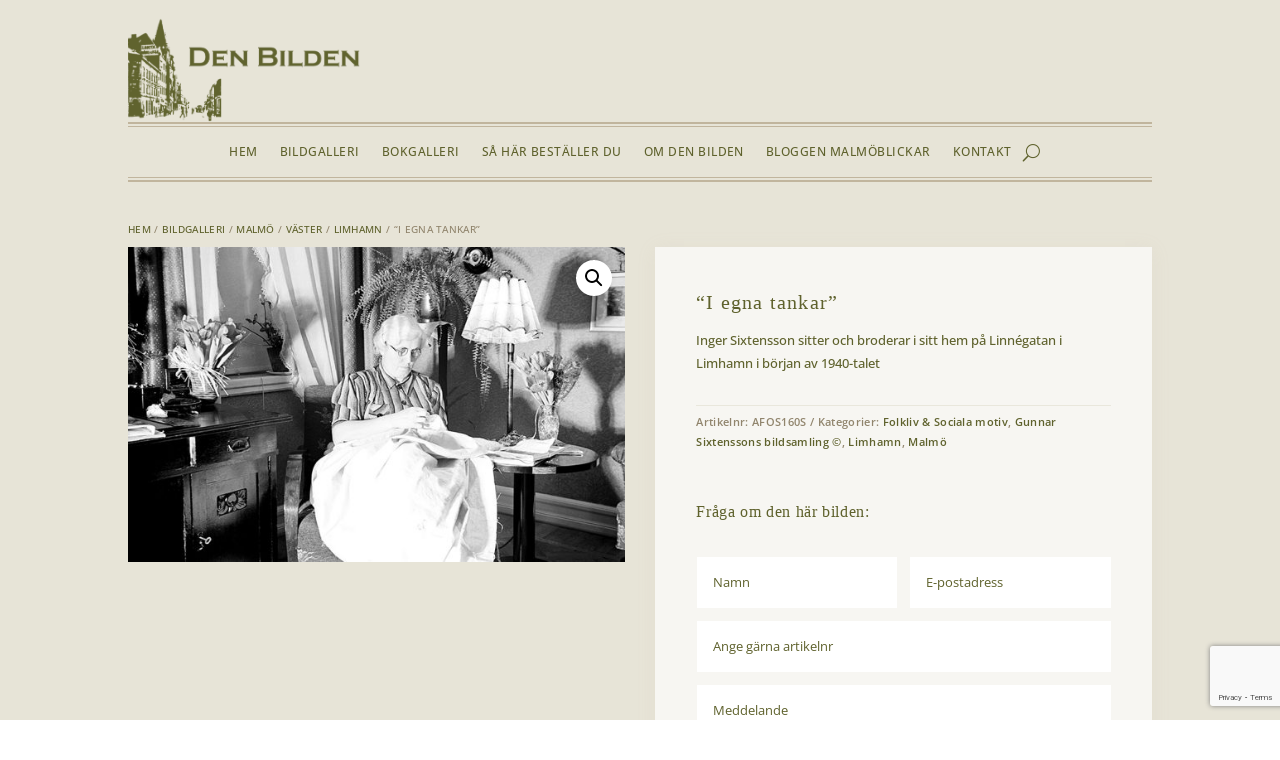

--- FILE ---
content_type: text/html; charset=utf-8
request_url: https://www.google.com/recaptcha/api2/anchor?ar=1&k=6LfJNYQeAAAAALFtLcc5ISKf2MHeT9_GRIOZqAFz&co=aHR0cHM6Ly9kZW5iaWxkZW4uc2U6NDQz&hl=en&v=PoyoqOPhxBO7pBk68S4YbpHZ&size=invisible&anchor-ms=20000&execute-ms=30000&cb=v4ricj5905w2
body_size: 48578
content:
<!DOCTYPE HTML><html dir="ltr" lang="en"><head><meta http-equiv="Content-Type" content="text/html; charset=UTF-8">
<meta http-equiv="X-UA-Compatible" content="IE=edge">
<title>reCAPTCHA</title>
<style type="text/css">
/* cyrillic-ext */
@font-face {
  font-family: 'Roboto';
  font-style: normal;
  font-weight: 400;
  font-stretch: 100%;
  src: url(//fonts.gstatic.com/s/roboto/v48/KFO7CnqEu92Fr1ME7kSn66aGLdTylUAMa3GUBHMdazTgWw.woff2) format('woff2');
  unicode-range: U+0460-052F, U+1C80-1C8A, U+20B4, U+2DE0-2DFF, U+A640-A69F, U+FE2E-FE2F;
}
/* cyrillic */
@font-face {
  font-family: 'Roboto';
  font-style: normal;
  font-weight: 400;
  font-stretch: 100%;
  src: url(//fonts.gstatic.com/s/roboto/v48/KFO7CnqEu92Fr1ME7kSn66aGLdTylUAMa3iUBHMdazTgWw.woff2) format('woff2');
  unicode-range: U+0301, U+0400-045F, U+0490-0491, U+04B0-04B1, U+2116;
}
/* greek-ext */
@font-face {
  font-family: 'Roboto';
  font-style: normal;
  font-weight: 400;
  font-stretch: 100%;
  src: url(//fonts.gstatic.com/s/roboto/v48/KFO7CnqEu92Fr1ME7kSn66aGLdTylUAMa3CUBHMdazTgWw.woff2) format('woff2');
  unicode-range: U+1F00-1FFF;
}
/* greek */
@font-face {
  font-family: 'Roboto';
  font-style: normal;
  font-weight: 400;
  font-stretch: 100%;
  src: url(//fonts.gstatic.com/s/roboto/v48/KFO7CnqEu92Fr1ME7kSn66aGLdTylUAMa3-UBHMdazTgWw.woff2) format('woff2');
  unicode-range: U+0370-0377, U+037A-037F, U+0384-038A, U+038C, U+038E-03A1, U+03A3-03FF;
}
/* math */
@font-face {
  font-family: 'Roboto';
  font-style: normal;
  font-weight: 400;
  font-stretch: 100%;
  src: url(//fonts.gstatic.com/s/roboto/v48/KFO7CnqEu92Fr1ME7kSn66aGLdTylUAMawCUBHMdazTgWw.woff2) format('woff2');
  unicode-range: U+0302-0303, U+0305, U+0307-0308, U+0310, U+0312, U+0315, U+031A, U+0326-0327, U+032C, U+032F-0330, U+0332-0333, U+0338, U+033A, U+0346, U+034D, U+0391-03A1, U+03A3-03A9, U+03B1-03C9, U+03D1, U+03D5-03D6, U+03F0-03F1, U+03F4-03F5, U+2016-2017, U+2034-2038, U+203C, U+2040, U+2043, U+2047, U+2050, U+2057, U+205F, U+2070-2071, U+2074-208E, U+2090-209C, U+20D0-20DC, U+20E1, U+20E5-20EF, U+2100-2112, U+2114-2115, U+2117-2121, U+2123-214F, U+2190, U+2192, U+2194-21AE, U+21B0-21E5, U+21F1-21F2, U+21F4-2211, U+2213-2214, U+2216-22FF, U+2308-230B, U+2310, U+2319, U+231C-2321, U+2336-237A, U+237C, U+2395, U+239B-23B7, U+23D0, U+23DC-23E1, U+2474-2475, U+25AF, U+25B3, U+25B7, U+25BD, U+25C1, U+25CA, U+25CC, U+25FB, U+266D-266F, U+27C0-27FF, U+2900-2AFF, U+2B0E-2B11, U+2B30-2B4C, U+2BFE, U+3030, U+FF5B, U+FF5D, U+1D400-1D7FF, U+1EE00-1EEFF;
}
/* symbols */
@font-face {
  font-family: 'Roboto';
  font-style: normal;
  font-weight: 400;
  font-stretch: 100%;
  src: url(//fonts.gstatic.com/s/roboto/v48/KFO7CnqEu92Fr1ME7kSn66aGLdTylUAMaxKUBHMdazTgWw.woff2) format('woff2');
  unicode-range: U+0001-000C, U+000E-001F, U+007F-009F, U+20DD-20E0, U+20E2-20E4, U+2150-218F, U+2190, U+2192, U+2194-2199, U+21AF, U+21E6-21F0, U+21F3, U+2218-2219, U+2299, U+22C4-22C6, U+2300-243F, U+2440-244A, U+2460-24FF, U+25A0-27BF, U+2800-28FF, U+2921-2922, U+2981, U+29BF, U+29EB, U+2B00-2BFF, U+4DC0-4DFF, U+FFF9-FFFB, U+10140-1018E, U+10190-1019C, U+101A0, U+101D0-101FD, U+102E0-102FB, U+10E60-10E7E, U+1D2C0-1D2D3, U+1D2E0-1D37F, U+1F000-1F0FF, U+1F100-1F1AD, U+1F1E6-1F1FF, U+1F30D-1F30F, U+1F315, U+1F31C, U+1F31E, U+1F320-1F32C, U+1F336, U+1F378, U+1F37D, U+1F382, U+1F393-1F39F, U+1F3A7-1F3A8, U+1F3AC-1F3AF, U+1F3C2, U+1F3C4-1F3C6, U+1F3CA-1F3CE, U+1F3D4-1F3E0, U+1F3ED, U+1F3F1-1F3F3, U+1F3F5-1F3F7, U+1F408, U+1F415, U+1F41F, U+1F426, U+1F43F, U+1F441-1F442, U+1F444, U+1F446-1F449, U+1F44C-1F44E, U+1F453, U+1F46A, U+1F47D, U+1F4A3, U+1F4B0, U+1F4B3, U+1F4B9, U+1F4BB, U+1F4BF, U+1F4C8-1F4CB, U+1F4D6, U+1F4DA, U+1F4DF, U+1F4E3-1F4E6, U+1F4EA-1F4ED, U+1F4F7, U+1F4F9-1F4FB, U+1F4FD-1F4FE, U+1F503, U+1F507-1F50B, U+1F50D, U+1F512-1F513, U+1F53E-1F54A, U+1F54F-1F5FA, U+1F610, U+1F650-1F67F, U+1F687, U+1F68D, U+1F691, U+1F694, U+1F698, U+1F6AD, U+1F6B2, U+1F6B9-1F6BA, U+1F6BC, U+1F6C6-1F6CF, U+1F6D3-1F6D7, U+1F6E0-1F6EA, U+1F6F0-1F6F3, U+1F6F7-1F6FC, U+1F700-1F7FF, U+1F800-1F80B, U+1F810-1F847, U+1F850-1F859, U+1F860-1F887, U+1F890-1F8AD, U+1F8B0-1F8BB, U+1F8C0-1F8C1, U+1F900-1F90B, U+1F93B, U+1F946, U+1F984, U+1F996, U+1F9E9, U+1FA00-1FA6F, U+1FA70-1FA7C, U+1FA80-1FA89, U+1FA8F-1FAC6, U+1FACE-1FADC, U+1FADF-1FAE9, U+1FAF0-1FAF8, U+1FB00-1FBFF;
}
/* vietnamese */
@font-face {
  font-family: 'Roboto';
  font-style: normal;
  font-weight: 400;
  font-stretch: 100%;
  src: url(//fonts.gstatic.com/s/roboto/v48/KFO7CnqEu92Fr1ME7kSn66aGLdTylUAMa3OUBHMdazTgWw.woff2) format('woff2');
  unicode-range: U+0102-0103, U+0110-0111, U+0128-0129, U+0168-0169, U+01A0-01A1, U+01AF-01B0, U+0300-0301, U+0303-0304, U+0308-0309, U+0323, U+0329, U+1EA0-1EF9, U+20AB;
}
/* latin-ext */
@font-face {
  font-family: 'Roboto';
  font-style: normal;
  font-weight: 400;
  font-stretch: 100%;
  src: url(//fonts.gstatic.com/s/roboto/v48/KFO7CnqEu92Fr1ME7kSn66aGLdTylUAMa3KUBHMdazTgWw.woff2) format('woff2');
  unicode-range: U+0100-02BA, U+02BD-02C5, U+02C7-02CC, U+02CE-02D7, U+02DD-02FF, U+0304, U+0308, U+0329, U+1D00-1DBF, U+1E00-1E9F, U+1EF2-1EFF, U+2020, U+20A0-20AB, U+20AD-20C0, U+2113, U+2C60-2C7F, U+A720-A7FF;
}
/* latin */
@font-face {
  font-family: 'Roboto';
  font-style: normal;
  font-weight: 400;
  font-stretch: 100%;
  src: url(//fonts.gstatic.com/s/roboto/v48/KFO7CnqEu92Fr1ME7kSn66aGLdTylUAMa3yUBHMdazQ.woff2) format('woff2');
  unicode-range: U+0000-00FF, U+0131, U+0152-0153, U+02BB-02BC, U+02C6, U+02DA, U+02DC, U+0304, U+0308, U+0329, U+2000-206F, U+20AC, U+2122, U+2191, U+2193, U+2212, U+2215, U+FEFF, U+FFFD;
}
/* cyrillic-ext */
@font-face {
  font-family: 'Roboto';
  font-style: normal;
  font-weight: 500;
  font-stretch: 100%;
  src: url(//fonts.gstatic.com/s/roboto/v48/KFO7CnqEu92Fr1ME7kSn66aGLdTylUAMa3GUBHMdazTgWw.woff2) format('woff2');
  unicode-range: U+0460-052F, U+1C80-1C8A, U+20B4, U+2DE0-2DFF, U+A640-A69F, U+FE2E-FE2F;
}
/* cyrillic */
@font-face {
  font-family: 'Roboto';
  font-style: normal;
  font-weight: 500;
  font-stretch: 100%;
  src: url(//fonts.gstatic.com/s/roboto/v48/KFO7CnqEu92Fr1ME7kSn66aGLdTylUAMa3iUBHMdazTgWw.woff2) format('woff2');
  unicode-range: U+0301, U+0400-045F, U+0490-0491, U+04B0-04B1, U+2116;
}
/* greek-ext */
@font-face {
  font-family: 'Roboto';
  font-style: normal;
  font-weight: 500;
  font-stretch: 100%;
  src: url(//fonts.gstatic.com/s/roboto/v48/KFO7CnqEu92Fr1ME7kSn66aGLdTylUAMa3CUBHMdazTgWw.woff2) format('woff2');
  unicode-range: U+1F00-1FFF;
}
/* greek */
@font-face {
  font-family: 'Roboto';
  font-style: normal;
  font-weight: 500;
  font-stretch: 100%;
  src: url(//fonts.gstatic.com/s/roboto/v48/KFO7CnqEu92Fr1ME7kSn66aGLdTylUAMa3-UBHMdazTgWw.woff2) format('woff2');
  unicode-range: U+0370-0377, U+037A-037F, U+0384-038A, U+038C, U+038E-03A1, U+03A3-03FF;
}
/* math */
@font-face {
  font-family: 'Roboto';
  font-style: normal;
  font-weight: 500;
  font-stretch: 100%;
  src: url(//fonts.gstatic.com/s/roboto/v48/KFO7CnqEu92Fr1ME7kSn66aGLdTylUAMawCUBHMdazTgWw.woff2) format('woff2');
  unicode-range: U+0302-0303, U+0305, U+0307-0308, U+0310, U+0312, U+0315, U+031A, U+0326-0327, U+032C, U+032F-0330, U+0332-0333, U+0338, U+033A, U+0346, U+034D, U+0391-03A1, U+03A3-03A9, U+03B1-03C9, U+03D1, U+03D5-03D6, U+03F0-03F1, U+03F4-03F5, U+2016-2017, U+2034-2038, U+203C, U+2040, U+2043, U+2047, U+2050, U+2057, U+205F, U+2070-2071, U+2074-208E, U+2090-209C, U+20D0-20DC, U+20E1, U+20E5-20EF, U+2100-2112, U+2114-2115, U+2117-2121, U+2123-214F, U+2190, U+2192, U+2194-21AE, U+21B0-21E5, U+21F1-21F2, U+21F4-2211, U+2213-2214, U+2216-22FF, U+2308-230B, U+2310, U+2319, U+231C-2321, U+2336-237A, U+237C, U+2395, U+239B-23B7, U+23D0, U+23DC-23E1, U+2474-2475, U+25AF, U+25B3, U+25B7, U+25BD, U+25C1, U+25CA, U+25CC, U+25FB, U+266D-266F, U+27C0-27FF, U+2900-2AFF, U+2B0E-2B11, U+2B30-2B4C, U+2BFE, U+3030, U+FF5B, U+FF5D, U+1D400-1D7FF, U+1EE00-1EEFF;
}
/* symbols */
@font-face {
  font-family: 'Roboto';
  font-style: normal;
  font-weight: 500;
  font-stretch: 100%;
  src: url(//fonts.gstatic.com/s/roboto/v48/KFO7CnqEu92Fr1ME7kSn66aGLdTylUAMaxKUBHMdazTgWw.woff2) format('woff2');
  unicode-range: U+0001-000C, U+000E-001F, U+007F-009F, U+20DD-20E0, U+20E2-20E4, U+2150-218F, U+2190, U+2192, U+2194-2199, U+21AF, U+21E6-21F0, U+21F3, U+2218-2219, U+2299, U+22C4-22C6, U+2300-243F, U+2440-244A, U+2460-24FF, U+25A0-27BF, U+2800-28FF, U+2921-2922, U+2981, U+29BF, U+29EB, U+2B00-2BFF, U+4DC0-4DFF, U+FFF9-FFFB, U+10140-1018E, U+10190-1019C, U+101A0, U+101D0-101FD, U+102E0-102FB, U+10E60-10E7E, U+1D2C0-1D2D3, U+1D2E0-1D37F, U+1F000-1F0FF, U+1F100-1F1AD, U+1F1E6-1F1FF, U+1F30D-1F30F, U+1F315, U+1F31C, U+1F31E, U+1F320-1F32C, U+1F336, U+1F378, U+1F37D, U+1F382, U+1F393-1F39F, U+1F3A7-1F3A8, U+1F3AC-1F3AF, U+1F3C2, U+1F3C4-1F3C6, U+1F3CA-1F3CE, U+1F3D4-1F3E0, U+1F3ED, U+1F3F1-1F3F3, U+1F3F5-1F3F7, U+1F408, U+1F415, U+1F41F, U+1F426, U+1F43F, U+1F441-1F442, U+1F444, U+1F446-1F449, U+1F44C-1F44E, U+1F453, U+1F46A, U+1F47D, U+1F4A3, U+1F4B0, U+1F4B3, U+1F4B9, U+1F4BB, U+1F4BF, U+1F4C8-1F4CB, U+1F4D6, U+1F4DA, U+1F4DF, U+1F4E3-1F4E6, U+1F4EA-1F4ED, U+1F4F7, U+1F4F9-1F4FB, U+1F4FD-1F4FE, U+1F503, U+1F507-1F50B, U+1F50D, U+1F512-1F513, U+1F53E-1F54A, U+1F54F-1F5FA, U+1F610, U+1F650-1F67F, U+1F687, U+1F68D, U+1F691, U+1F694, U+1F698, U+1F6AD, U+1F6B2, U+1F6B9-1F6BA, U+1F6BC, U+1F6C6-1F6CF, U+1F6D3-1F6D7, U+1F6E0-1F6EA, U+1F6F0-1F6F3, U+1F6F7-1F6FC, U+1F700-1F7FF, U+1F800-1F80B, U+1F810-1F847, U+1F850-1F859, U+1F860-1F887, U+1F890-1F8AD, U+1F8B0-1F8BB, U+1F8C0-1F8C1, U+1F900-1F90B, U+1F93B, U+1F946, U+1F984, U+1F996, U+1F9E9, U+1FA00-1FA6F, U+1FA70-1FA7C, U+1FA80-1FA89, U+1FA8F-1FAC6, U+1FACE-1FADC, U+1FADF-1FAE9, U+1FAF0-1FAF8, U+1FB00-1FBFF;
}
/* vietnamese */
@font-face {
  font-family: 'Roboto';
  font-style: normal;
  font-weight: 500;
  font-stretch: 100%;
  src: url(//fonts.gstatic.com/s/roboto/v48/KFO7CnqEu92Fr1ME7kSn66aGLdTylUAMa3OUBHMdazTgWw.woff2) format('woff2');
  unicode-range: U+0102-0103, U+0110-0111, U+0128-0129, U+0168-0169, U+01A0-01A1, U+01AF-01B0, U+0300-0301, U+0303-0304, U+0308-0309, U+0323, U+0329, U+1EA0-1EF9, U+20AB;
}
/* latin-ext */
@font-face {
  font-family: 'Roboto';
  font-style: normal;
  font-weight: 500;
  font-stretch: 100%;
  src: url(//fonts.gstatic.com/s/roboto/v48/KFO7CnqEu92Fr1ME7kSn66aGLdTylUAMa3KUBHMdazTgWw.woff2) format('woff2');
  unicode-range: U+0100-02BA, U+02BD-02C5, U+02C7-02CC, U+02CE-02D7, U+02DD-02FF, U+0304, U+0308, U+0329, U+1D00-1DBF, U+1E00-1E9F, U+1EF2-1EFF, U+2020, U+20A0-20AB, U+20AD-20C0, U+2113, U+2C60-2C7F, U+A720-A7FF;
}
/* latin */
@font-face {
  font-family: 'Roboto';
  font-style: normal;
  font-weight: 500;
  font-stretch: 100%;
  src: url(//fonts.gstatic.com/s/roboto/v48/KFO7CnqEu92Fr1ME7kSn66aGLdTylUAMa3yUBHMdazQ.woff2) format('woff2');
  unicode-range: U+0000-00FF, U+0131, U+0152-0153, U+02BB-02BC, U+02C6, U+02DA, U+02DC, U+0304, U+0308, U+0329, U+2000-206F, U+20AC, U+2122, U+2191, U+2193, U+2212, U+2215, U+FEFF, U+FFFD;
}
/* cyrillic-ext */
@font-face {
  font-family: 'Roboto';
  font-style: normal;
  font-weight: 900;
  font-stretch: 100%;
  src: url(//fonts.gstatic.com/s/roboto/v48/KFO7CnqEu92Fr1ME7kSn66aGLdTylUAMa3GUBHMdazTgWw.woff2) format('woff2');
  unicode-range: U+0460-052F, U+1C80-1C8A, U+20B4, U+2DE0-2DFF, U+A640-A69F, U+FE2E-FE2F;
}
/* cyrillic */
@font-face {
  font-family: 'Roboto';
  font-style: normal;
  font-weight: 900;
  font-stretch: 100%;
  src: url(//fonts.gstatic.com/s/roboto/v48/KFO7CnqEu92Fr1ME7kSn66aGLdTylUAMa3iUBHMdazTgWw.woff2) format('woff2');
  unicode-range: U+0301, U+0400-045F, U+0490-0491, U+04B0-04B1, U+2116;
}
/* greek-ext */
@font-face {
  font-family: 'Roboto';
  font-style: normal;
  font-weight: 900;
  font-stretch: 100%;
  src: url(//fonts.gstatic.com/s/roboto/v48/KFO7CnqEu92Fr1ME7kSn66aGLdTylUAMa3CUBHMdazTgWw.woff2) format('woff2');
  unicode-range: U+1F00-1FFF;
}
/* greek */
@font-face {
  font-family: 'Roboto';
  font-style: normal;
  font-weight: 900;
  font-stretch: 100%;
  src: url(//fonts.gstatic.com/s/roboto/v48/KFO7CnqEu92Fr1ME7kSn66aGLdTylUAMa3-UBHMdazTgWw.woff2) format('woff2');
  unicode-range: U+0370-0377, U+037A-037F, U+0384-038A, U+038C, U+038E-03A1, U+03A3-03FF;
}
/* math */
@font-face {
  font-family: 'Roboto';
  font-style: normal;
  font-weight: 900;
  font-stretch: 100%;
  src: url(//fonts.gstatic.com/s/roboto/v48/KFO7CnqEu92Fr1ME7kSn66aGLdTylUAMawCUBHMdazTgWw.woff2) format('woff2');
  unicode-range: U+0302-0303, U+0305, U+0307-0308, U+0310, U+0312, U+0315, U+031A, U+0326-0327, U+032C, U+032F-0330, U+0332-0333, U+0338, U+033A, U+0346, U+034D, U+0391-03A1, U+03A3-03A9, U+03B1-03C9, U+03D1, U+03D5-03D6, U+03F0-03F1, U+03F4-03F5, U+2016-2017, U+2034-2038, U+203C, U+2040, U+2043, U+2047, U+2050, U+2057, U+205F, U+2070-2071, U+2074-208E, U+2090-209C, U+20D0-20DC, U+20E1, U+20E5-20EF, U+2100-2112, U+2114-2115, U+2117-2121, U+2123-214F, U+2190, U+2192, U+2194-21AE, U+21B0-21E5, U+21F1-21F2, U+21F4-2211, U+2213-2214, U+2216-22FF, U+2308-230B, U+2310, U+2319, U+231C-2321, U+2336-237A, U+237C, U+2395, U+239B-23B7, U+23D0, U+23DC-23E1, U+2474-2475, U+25AF, U+25B3, U+25B7, U+25BD, U+25C1, U+25CA, U+25CC, U+25FB, U+266D-266F, U+27C0-27FF, U+2900-2AFF, U+2B0E-2B11, U+2B30-2B4C, U+2BFE, U+3030, U+FF5B, U+FF5D, U+1D400-1D7FF, U+1EE00-1EEFF;
}
/* symbols */
@font-face {
  font-family: 'Roboto';
  font-style: normal;
  font-weight: 900;
  font-stretch: 100%;
  src: url(//fonts.gstatic.com/s/roboto/v48/KFO7CnqEu92Fr1ME7kSn66aGLdTylUAMaxKUBHMdazTgWw.woff2) format('woff2');
  unicode-range: U+0001-000C, U+000E-001F, U+007F-009F, U+20DD-20E0, U+20E2-20E4, U+2150-218F, U+2190, U+2192, U+2194-2199, U+21AF, U+21E6-21F0, U+21F3, U+2218-2219, U+2299, U+22C4-22C6, U+2300-243F, U+2440-244A, U+2460-24FF, U+25A0-27BF, U+2800-28FF, U+2921-2922, U+2981, U+29BF, U+29EB, U+2B00-2BFF, U+4DC0-4DFF, U+FFF9-FFFB, U+10140-1018E, U+10190-1019C, U+101A0, U+101D0-101FD, U+102E0-102FB, U+10E60-10E7E, U+1D2C0-1D2D3, U+1D2E0-1D37F, U+1F000-1F0FF, U+1F100-1F1AD, U+1F1E6-1F1FF, U+1F30D-1F30F, U+1F315, U+1F31C, U+1F31E, U+1F320-1F32C, U+1F336, U+1F378, U+1F37D, U+1F382, U+1F393-1F39F, U+1F3A7-1F3A8, U+1F3AC-1F3AF, U+1F3C2, U+1F3C4-1F3C6, U+1F3CA-1F3CE, U+1F3D4-1F3E0, U+1F3ED, U+1F3F1-1F3F3, U+1F3F5-1F3F7, U+1F408, U+1F415, U+1F41F, U+1F426, U+1F43F, U+1F441-1F442, U+1F444, U+1F446-1F449, U+1F44C-1F44E, U+1F453, U+1F46A, U+1F47D, U+1F4A3, U+1F4B0, U+1F4B3, U+1F4B9, U+1F4BB, U+1F4BF, U+1F4C8-1F4CB, U+1F4D6, U+1F4DA, U+1F4DF, U+1F4E3-1F4E6, U+1F4EA-1F4ED, U+1F4F7, U+1F4F9-1F4FB, U+1F4FD-1F4FE, U+1F503, U+1F507-1F50B, U+1F50D, U+1F512-1F513, U+1F53E-1F54A, U+1F54F-1F5FA, U+1F610, U+1F650-1F67F, U+1F687, U+1F68D, U+1F691, U+1F694, U+1F698, U+1F6AD, U+1F6B2, U+1F6B9-1F6BA, U+1F6BC, U+1F6C6-1F6CF, U+1F6D3-1F6D7, U+1F6E0-1F6EA, U+1F6F0-1F6F3, U+1F6F7-1F6FC, U+1F700-1F7FF, U+1F800-1F80B, U+1F810-1F847, U+1F850-1F859, U+1F860-1F887, U+1F890-1F8AD, U+1F8B0-1F8BB, U+1F8C0-1F8C1, U+1F900-1F90B, U+1F93B, U+1F946, U+1F984, U+1F996, U+1F9E9, U+1FA00-1FA6F, U+1FA70-1FA7C, U+1FA80-1FA89, U+1FA8F-1FAC6, U+1FACE-1FADC, U+1FADF-1FAE9, U+1FAF0-1FAF8, U+1FB00-1FBFF;
}
/* vietnamese */
@font-face {
  font-family: 'Roboto';
  font-style: normal;
  font-weight: 900;
  font-stretch: 100%;
  src: url(//fonts.gstatic.com/s/roboto/v48/KFO7CnqEu92Fr1ME7kSn66aGLdTylUAMa3OUBHMdazTgWw.woff2) format('woff2');
  unicode-range: U+0102-0103, U+0110-0111, U+0128-0129, U+0168-0169, U+01A0-01A1, U+01AF-01B0, U+0300-0301, U+0303-0304, U+0308-0309, U+0323, U+0329, U+1EA0-1EF9, U+20AB;
}
/* latin-ext */
@font-face {
  font-family: 'Roboto';
  font-style: normal;
  font-weight: 900;
  font-stretch: 100%;
  src: url(//fonts.gstatic.com/s/roboto/v48/KFO7CnqEu92Fr1ME7kSn66aGLdTylUAMa3KUBHMdazTgWw.woff2) format('woff2');
  unicode-range: U+0100-02BA, U+02BD-02C5, U+02C7-02CC, U+02CE-02D7, U+02DD-02FF, U+0304, U+0308, U+0329, U+1D00-1DBF, U+1E00-1E9F, U+1EF2-1EFF, U+2020, U+20A0-20AB, U+20AD-20C0, U+2113, U+2C60-2C7F, U+A720-A7FF;
}
/* latin */
@font-face {
  font-family: 'Roboto';
  font-style: normal;
  font-weight: 900;
  font-stretch: 100%;
  src: url(//fonts.gstatic.com/s/roboto/v48/KFO7CnqEu92Fr1ME7kSn66aGLdTylUAMa3yUBHMdazQ.woff2) format('woff2');
  unicode-range: U+0000-00FF, U+0131, U+0152-0153, U+02BB-02BC, U+02C6, U+02DA, U+02DC, U+0304, U+0308, U+0329, U+2000-206F, U+20AC, U+2122, U+2191, U+2193, U+2212, U+2215, U+FEFF, U+FFFD;
}

</style>
<link rel="stylesheet" type="text/css" href="https://www.gstatic.com/recaptcha/releases/PoyoqOPhxBO7pBk68S4YbpHZ/styles__ltr.css">
<script nonce="QXtnwYQ-j3oyDbMhTFIlfw" type="text/javascript">window['__recaptcha_api'] = 'https://www.google.com/recaptcha/api2/';</script>
<script type="text/javascript" src="https://www.gstatic.com/recaptcha/releases/PoyoqOPhxBO7pBk68S4YbpHZ/recaptcha__en.js" nonce="QXtnwYQ-j3oyDbMhTFIlfw">
      
    </script></head>
<body><div id="rc-anchor-alert" class="rc-anchor-alert"></div>
<input type="hidden" id="recaptcha-token" value="[base64]">
<script type="text/javascript" nonce="QXtnwYQ-j3oyDbMhTFIlfw">
      recaptcha.anchor.Main.init("[\x22ainput\x22,[\x22bgdata\x22,\x22\x22,\[base64]/[base64]/MjU1Ong/[base64]/[base64]/[base64]/[base64]/[base64]/[base64]/[base64]/[base64]/[base64]/[base64]/[base64]/[base64]/[base64]/[base64]/[base64]\\u003d\x22,\[base64]\\u003d\\u003d\x22,\x22wq/DgXLDnVbDoD/DmcKwGnPDpTfCnzTDuyNxwq14wrRSwqDDmAcZwrjCsUV7w6vDtSjCjVfClBfDqsKCw4wEw4zDssKHJyjCvnrDpzNaAkPDtsOBwrjCtMOUB8KNw7wTwobDiTI5w4HCtEZNfMKGw7rCrMK6FMKXwqYuwozDnMOxWMKVwr7CiC/Cl8OrFWZOLwttw47CjhvCksK+wrF2w53ChMKQwr3Cp8K4w7M7Oi40woIWwrJVBhoEcsK8M1jCpRdJWsOiwpwJw6Rzwq/CpwjCv8K8IFHDr8KNwqBow5Q6HsO4woXCv2Z9MsKowrJLZHnCtAZIw5HDpzPDtsK/GcKHO8K+B8OOw40Gwp3CtcOUNsOOwoHCksOzSnURwrI4wq3Dj8OlVcO5wq9nwoXDlcKEwrs8VVDCuMKUd8O+LsOuZFBdw6V7TmMlwrrDvsK1wrhpfMKMHMOaCMKrwqDDt0jCvSJzw7rDtMOsw5/[base64]/Cn8KZw6bDhwfCh8OXwq/DjsKaHFQGw6Rzw4RfYcO8UxLDhcKEQDXDpsOkA3DClxPDtsKvCMOpZkQHwqvCjlo6w7wQwqEQwrTCjDLDlMKABMK/w4k1YCIfIMOlW8KlK3rCtHB1w70EbFltw6zCucKhYEDCrmTCg8KAD3/DqsOtZjdsA8KSw6rCgiRTw6PDqsKbw47CulE1W8OiWw0TeSkZw7IIbUZTfcKGw59GBlx+XGrDocK9w7/Cj8K2w7t0RCw+woDCqjTChhXDjcO/wrw3M8ORAXpuw7lAMMK9woY+FsOtw5M+wr3DmFLCgsOWKsO2T8KXIMKmYcKTSsOGwqw+IQzDk3rDnQYSwpZOwpwnLXYADMKLDMOlCcOARcOydsOGwpbCtU/Ct8KowrMMXMOZNMKLwpAGOsKLSsOLwonDqRMvwo8AQQLDp8KQacO0OMO9wqBow6/Ct8O1Bghed8K7LcObdsKtLBB0P8Khw7bCjyzDisO8wrt2K8KhNVQOdMOGwqjCpsO2QsODw5sBB8OGw5wccEfDsVLDmsOcwpJxTMKnw6krHyRPwroxB8OkBcOmw4g7fcK4Fx4Rwp/CkMKWwqR6w6rDq8KqCHDCh3DCuU08fMKjw48WwobCjns/TkkfF2YJwqs+CntPL8ObMX8NEkHCocKbA8KKwrLDtsOaw6bDvg04BcKNwrzDriBABMOLw6tqIULCuC5CSG4Yw5XCi8OQwqfDkXLDhxtZfcKWe2o2wqnDgX9VworDlBDCkkFsw4HCjHM4DxbDkExNw7rDqUrCn8KCwrZ8bsKowqVsHg/DmxHDmEd3A8KXw7s7QcOQDDc+ChxAFj7ChmRuK8O1LsKuwrIdFV8zwoUKwrrCjShxIMO2XcKSIS/[base64]/H2skdBkJwqIdw4ZDJMKWw4RSI3rDpMKDOsK+wrhGw5sTw5/DvsK/QzMQc0LCjBcTwoTDuV8hw4XDhMKMVcKsEEfDlMKPSQLDuU4wIkTCk8KcwqsTbsOQw5gfw5lRw6x1w5rDpsOSSsOEwqBYw4I6esK2O8K4w4HCuMO3OGlIwovCuXU+Uhd/UsKDcT9pwpvDrVvCkSZETsKMUcKSbzrDi2rDlMOFwpPCo8Ogw707H1PCjylVwpp4dCgFG8K7RUFtO0DCki9CQE5Ca09iVng9MBnCqx8KXsKPw4Faw7HCmsO6D8O4wqYOw51kbVbCt8ObwpVsEQvCshItwp/Cq8KjFsOVwoZXAcKWw5PDnMK8w7/DkhjCo8Obw451XUzDisK/QsOHDsO5bVZCBDVfIz/[base64]/w6jCg0PDnynDqDY3egvDv8OjwqwqEcK9w5F4PcOhVcOkw5UVdm3CmTTCnGnDmUTDvsO/PSXDtygFw6vDphzCrcO3LFR7w7rCl8OJw4J6w4pYBFB1WiRdBcK5w5ptw6Y7w6XDuwJKw6Arw6RPwr4/wrXCiMKhMcOJM2JmLcKNwqB9G8Oow4zDk8Ktw7VSDsOAw59PAndwasONNGzCucK1woNLw5R2w43Di8ORLMK4aVXDocOrwp4yFMOJfRx3M8K/YVwvEkdldsKxVX7CtTjCvCpDIF/Cq0UQwrxVwp8Fw6zCncKTwqHCmcKcaMK7Gk/[base64]/Dr3dswpFIw7c7w7HCiDjDsMKQIRHDqxrDhQzDtifCjGZ4wocieXTCnX/Cqn5SMMK0w4XDncKtJifDrGtEw5rDnMK6wqVmLSvDhcKcRMKMAsOrwqx4BUrCt8KuMC/DpMKzHQtBTcKtw77ChRPCpcKew6zCmjrCqAEow6/DtMKsScKyw7LCrMKNw7fCm2HCkAdBOMKHEUbCv27DmkscW8KRPhMrw41mLDB9O8OTwq3CkcKaJMOpwojCogVHwqJ5wonDlUrDmcOfw5xcwpLDpRHDry7DlkEvS8OgJV/CkwDDiRPDq8O0w71ww7HCnsOUFgbDrjxgw51IScKXOVjDuncIa23Ds8KAGVIawoVsw5d3wpcww5ZzQMKnV8OZw6ZFwqIcJ8KXXcOawrEZw5/DuEdfwoUMwqXDl8Kjw47CnxJrw4jCqMOTJcKQw4vCncOMw44YGjc/IMOtSMKxNBxQwoIAL8K3wrbDjwgcPy/[base64]/CiGMIwrLCgVRvcWoVP8KhHxgRF1zDn31STAlROy8yRTrDhinDiD7CjAjCmMKVGTvClQPDg3FHw4/DpSEiwqQ0w6TDuifDqXdHEFLCukgrwpXCgErDusObU0rDsGQCwpwgLgPCvMOow7IXw7XCihdqLhsVwosdTsOVOVPCh8Oxw6AVS8KGFsKbw6sBwpJ4w7tGwqzCoMKkSyXChxTCvsKkWsKMw6dVw4rCnsObwrHDshTCgFDDqi4qc8Kewr44w4Q/w6VDOsOtacO6wp/Do8OacDLDhnPDu8OkwrHCqEHCo8KYw5NGw699wrw8wolgLcObUVvDlMO3aWFWKcKdw458Y1EQw4Avw6jDgUJfU8O9wqkgw4VYJMOBCsKvwpfCgcKyfkTCqn/Cpl/DhsO9d8Kqwp5BJiXCrhLCvcOVwpvCiMK2w6bCrEPCtcONwpjDlMKXwqjCr8OVAMKIf34ZHRXCkMO3w4XDmDdIUDJdA8OCIzoawr7DmDDDtMOlwoDDtcOJwqHDpgHDryMKwr/CrVzDi0kBw7XCi8OAV8K/w4PCk8OGw7EMwoVew7rCuWUYw6Vyw4l9e8Kuw7jDicK+KcKWwrLCpQrDu8KBwr/[base64]/Do8O0wrfCmmjCkUoawqrCvMO0wqERw48yw77CtcKPw7YQXcK/PsOUR8Kwwo/DiXccSG4Gw67CrhMFwofCv8Omw78/F8O3w5IOw5bCvMKxw4VuwrxnbAReKcKUw7IbwqV6clDDosKYYzsPw7sxD1TDiMOlw7xoIsKHwp3Dt3hmwpRjw6zDjGfDsWF/w6DDnx92In9yD1x9X8KBwoQQwoA9c8O3wqJowq9+eQ/CssKbw59hw7JWFMOowpjDpmE/[base64]/[base64]/Ckj3CkhZHw4Zjw5ZRw7fDnsKOw7/CtsOWJXrDicObbDAmw45Zwodkwolzw6gKLUBQw47DisO/w6zCv8KYwpdPX2RWwoRxU1/CpMO4woXCocKswpQGw500DlNWJjZyTXB8w6xiwpXCj8K/wojChgrCicKGw53DoCZow7JMwpR4w73DvXnDh8KWwrnDocOew7LCm14iRcKIC8OGw49uJMK/wr/DhMKQIcOhUsOAw7nCi0Z6wqxwwqPChMKKEsOQPl/CrcOjwqtOw7XDp8Oew57Dm3IHw7/DssOZw5E1worChVJMwqhfB8OrworDi8KEHzLDg8O2woNKbsOdX8Kkwr3Dq2TDhiYbw5/Cj30nw4N1McKYw74yPsKYU8OuJWdvw6xoZMORcMK5MMOPU8KbZMKBRlNDwqlIwrnDnsKbw6/[base64]/AALCucO4QmpOw6dLScK1w7IHw6hhZmgzw4PCnT7DsCLDoMODRMKCXmLDtW9Hf8KAw6HDkMOmwq3CgwZRJAfDl3XCkcOmw6HDvyXCow3Co8KCXDPDk2zDlUXDiBzDkmbDiMKYwrYURsKgeTfCmnRtJBvCpsKDw4MqwpMpfsOUwrIlwr7DpsObwpE0wrrDgsOfw6jDrV/[base64]/CgSdXKkMUN1HCvhHDn8Ojw4ZswqY0IcK8wo3CkcKPw60Ow7sBw7g7wq96wqR9O8O+CsKLXcOMF8K6w702VsOqX8ORwr/DqRXCi8OLI0rCqcOiw7s9woZsfRFVSRPDmDhGwqHClMOSYFslwpfChRvDvj4KV8KFW0pMYjo7b8KqYHlnPcOYDsOwVF/CnMOIaGbDjcKUwpVOXlTCvsKjw6nDvnPDsX/[base64]/[base64]/O8KpMMOrRQTDrMKRw6cOJFPChC1mw6Ziw7fDkXM1w4c/T2tBM0PCigsGBMKOD8K5w6ZsfsOTw7/Cg8OdwrIoIFfCn8Kcw47Di8KKWMKhHlRgNGUFwqsCw5kZw6t6wpDCpjTCisKqw54uwpVRBcOYFQLCtxpWwrjCrMKlwpHCqQDCrFgSWsOpecKfBsOcNMKXHUPDnTkpO2gVUTbCjQ5mwo/CuMOSb8KBwqg2XMOOBcK3LcK6cFpCeyFnEQvDrHArwoRuw6nDrnZoWcKBw7zDl8OhEcK+w7llJWVREsOrwrrCsi/DlzfCp8ODYXZvwqolwptnK8KDdS3Ck8Opw7DCn3XCukd6w5DDn0fDkxfDhjBnworDmsO/[base64]/DqxojQ8K7wqrDugkNbcO7w4DDgMKKw5/DjTjDp29fC8OtJcKIZsKNw7fDssOfUgdnw6fCisK+ITtwDcODe3bCqzdVwrcDZnlQWsOXZULDiwfCscOrG8OaQ1fCu1wuN8KxfcKVw4vDqlhrTMO6wpzCqcKswqPDkDkFw5F+NcOmw6YYG2/DgB1JRFVEw4cKwrwVfMKINzdBXcK7c1bDiWs7Z8KGw4sqw6PCqcOEa8KJw6XDlcK9wq0wHDTCp8KHwqHCp2PCpEcHwo8Ow7NHw5LDtV/DtsOLHsK/w6w4GMKVe8K8w61AIsOfw7FrwqrDnMKrw4zCjDbCrXRCa8O1w4skODbCtMK9E8KWdMOAUXU1DVHCqcOWXz8hTMOoTMKKw6p0MlrDikoWThhMwotRw4ACQsO9XcOTw7HCqA/Ch0ZqVlfDjgTDjsKAR8KLWRQ6w4oHJmLCulZRw5oowrzDjsOrF1zCnhLDnMKrZ8KCasOew6IufMOZJ8Kobk7DpTR4AsONwonDjHIWw4zDpsOld8K4ScKFH3VGwo1Xw6Ujw401eg0KeknCnhvCk8OyPCYVw4rCk8K0wqTCnA54w6UbwqjDqBrDsBYuwo/[base64]/XCYFwpfDqWRuA8KMwrcTTMKEeVHDux/Dl2LDpGM9JRDDkcODwpBNZMO8PGHCrcK9TmtYwqvCoMObwo7DpX3DmV5Bw4IkV8K8JcOqbwUQw4XCg17DgMOHCkTDrmFjwqPDpsKYwqIjCMOCLnPCucK0SW7Ck3VIeMOlOsK/wq7Dl8OZTsKaMMORHVUpwrfDi8Knw4DDksKqGnvDuMOCw60vPsK7w5nCtcK1woVzSTvDl8KsUT0ZD1bDh8O/w5PDlcKqfmcETsOnI8OOwrU9woszbl/[base64]/w4MGKW0pND3Cv8O7eB/DlsKlw7PDtjjCuMOiw71eRBDDrWzDpk5/wokUW8KLRcOtwoZnXxAuTcONw6RtI8KxVUPDgCHCuSIeDnUQWsKmwqtYUcK9wp1rw6luw7fChmlvw4R/eR/Ci8ONQ8OWDiLDgQhzKmPDmU7CgMOJf8OZbDgnbVvDocOjwoHDgSnCgyQfwqbCu2XCtMKpw7HDjcO0PcOww6XDssKPYg0yP8Kdw7rDk0Vpw7nDjFjDscKzCBrDq19nDWMqw6fDpVPCksKXwrrDiGxbwo04w5lVwoI8Sm3DpSXDosOLw6rDm8KhSsKkaWpIUDfClMKfOz/DmXk1woPCllxEw7gNOWs7bQ1uw6PCl8KWKlY/wr3CtyBhwo9Zw4PChsOBTXHDs8KOwrzDkHfDnzlIw4HCqsK2IsK4wr3ClsO5w6tawq1wKMO2C8KdJsO9woTCg8Ozw57DiVXCvR3DvMOvVsOgw7HCscKeX8Oiwqd5Xz3CgA7DnkB/wozCkhdRwq/DscOvAsOSXMOoHjvDr1fCk8OHHMOqw5Jqw5jCjsOPw5bDlhUwEcODD1vCoy7Cn0fCnFfDpWkEwq4TA8KTw43Dh8KxwoRxSU3CpX19LRzDqcK8YMKQUiRZw7I0DcK5c8O3wqXDjcOxCFLCk8K6wq/CrTt4wo7CocOCTMOFUcOeQDHCqsO3T8OWcBEawr8Rwq3CjMOkLsOGHsOpwo/CpmHCr1MFw6TDvgnDuwVKwrLCpSggw4VJUk09w6cdw4tzHE3DsRDCocK/w4bCvHnCuMKKCsOqDGY+FMKXHcKDwrnCunDChMOCZsKjPTrDgMKawoLDqsKsKRLCicK5e8KSwqVhwqPDt8OewqvCl8OIUATCmVjCk8Kjw4MbwobCu8KOPykSVHJUw6nCgkJZDHTCiEI1wrjDrsK4w6waCsOXw4p5wpRCw4YgSC/ClcKywrF3b8KAwo0pYsKDwrx6wozCuyJ5Z8K9wqfClcOIw69TwrbCpTLDimAaTR5kbUPDpcO4wpMHexhFw4LDk8KWw5/Co2vCn8OeY2wnwpTDm2AvRcOiwojCpsODS8OTWsOhw5nDggxXHUnClgHDrcOLw6XDjwTClsKSKAHCvcOdw5sCSirCiy3Drl7DoizDvnIaw5HDvHRraTgYF8K+SBtDbybCjMKsTnkVRsKfFcOlwoUBw6ZQTcK0ZWsRwp/CuMK1OwjDjcOJN8KOw4MOwrscXX5AwrLClUjDtBdMwqtVwrcgdcKswrthNQzDhcKbP2Eiw77Cq8Kew5/[base64]/[base64]/N1wDwqPCp8O/LEbDqBUWY8KSc3rDucK/J8OiwoUjK3jDt8KBSgzCs8KqPWlIVcOjRcKpNMK4w4vCpsOlw5JcfcOECcKQw4YCEBfDlMKDUlrCnhRzwpUYw4R/EHLCoUJ/wpoWShLCtyfCsMOMwqgZw4ZLB8K/KsK2UcOtSsO+w4zDrMO4woHCv2Mpw4ogM20/eiEnKsK9acK8KcKreMOUWwQFwrMNwpHCsMKlBsOifsOQwpJEBsOowqAjw4PCnMO1wr5Xw4UvwoPDqyASZAXDssOSX8KWwrXDrcKQLsOlWcOKM1/CscK1w67Cvk10wpLDi8KxHsOsw6wdI8Ocw6rCowJ6P1QTwqw2SmHDnGV5w73ClsKHwpEuwoXDncO/wpfCtMK5K27CijTCgzjDg8Kow5hCbMKWesK/wq5rGzzCgy3Coy0rwph9NSTCl8KKw4rDtwwHBzkHwoxowrhlwotUZzPDllnCpgR1wrUnw74xw7Yiw4/DsijCgcOxwpPDoMO2RTotwozDhCDDsMOSwrbCmzXCiXMEb3VAw53Duz7DsSRqP8KtesOxw6otCcOLw43Ck8KKPsOHcGVwLCA7SsKCacKuwq58F0HCmMOcwpgBMAg/w4YpcQ7Ct0PDlH0Vw4DDh8KSMBXCkiwBWMOzLcOCw5PDjFQqw4FSw6DDlz5gSsOQwoPCh8OZwr/DosKnwr1RJ8K3w4E9woDDkhZWe00fJsKnwrvDjcO4wq7CssOODXEsYXloFMK7wrdqw68QwojCoMORw5TCiWVpw5BBwp/[base64]/[base64]/DpMKJwrsjw5BWw4YHQyrDk3otwoPCkk7DncKEc8KDwoYlwr/[base64]/LsKoLBDDisOgTQTCrMOlYMOPMk/ChEjDhCXCtBh5ScK+w69Qw7bClsK7w6PCplbDr2JLDjp/HUJjT8KKMRAiw4/Dm8KzJzoECMOYBiRKwonDgcOBwp1BwprDv2LDmgnCt8KwRUTDpFYtElNfBWkrw4JRw4PDs1nCmcOyw6vDu1YPwqPCgncIw63CiRIgOgrCrWHDoMKow6Qtw4bDr8OKw7fDusK1w7Z4WwlNI8KPHlsyw4vCr8KSNcOIFMOdGsK3w53Ctiogf8OWc8OrwrBQw4rDhBDDnw/DtMKCw5rChHFVHsKMCHddLAfDjcO5wooIw4vCtsKtLknChyIxAMKLw5dww6UrwqhKwoHDkcKgalnDisKcwq3DtG/CssKjW8OGw6trw7TDhEnCtMORBMKIRxFtFsKcw5nCg18WccK+TsOjwpxXA8OZHxADEMOxBcOYw4/DvDpDPWAJw7fDg8KNaFzCrcKvwqfDtBvDoUzDjg/Dq2Ufwq/CjsK5w6/DhRISCk1Rwr94f8KLwqcMwrfCpQ3DjwPDq1tHVBfCjsKhw5bDncOoVy3DkiLCmWHDvHTCrcKzXMKAOsOrwpRiVsKEw4JQdcK2wqYdQMOFw7U/UFp5WmTCj8OlSEDDlzzDpU/ChQvCuhQyIcKsYVcIw5vCucOzw5Z8wosPIMOsU27DoijCsMO3w5MyHgDDocOIw64uScOpwrbDqMKkQMOKwpPCuSYIwpPDl2lDPsO4wr3CnMOVe8K/[base64]/CiMOhwrV4w6FqNMKlaEnDoRBxacOrTkAFwovDtsKTTMKQXlNiw5lKCFnCqcOFQyjDuTwRwoHCnMKpwrcGwoLDucOEVMO5cwPDvzTCrMKXw77CoztBwonDvMOuw5TCkRg7w7ZPw5cQQcKlbsKFwq7DhUNow7wywrHDmwkqwo3DksKWUjXDr8OOBMOwBBYxF1TCjHVrwr/DscOkWcObw7vCqsOCJF8kw4ETwpUuXMODOcKWLjwkH8O/XyQ2woBJUcOGw7zCsg8PUsKJOcOPbMKswqpAwrA4wozDpcOSw7/CuzchQnbDoMKJw6N1w6IEEgfDnjPDtcOWMirDjsK1wrHCvsKSw57DrkENf2Uzw7VdwpTDuMKQwpdPOMOowpHChC91woHDkXXCpzvCl8KLw6Y2wroJeWpqwop6BcOVwr4ObyvCqkvCjlJUw7dCwpdFHGXDuT7DnsOKwodLLMOCwpTCtcOndCBZw4Z/Myw8w4lIA8KNw7pgwrZkwqoaDcKtAsKVwpRQfT9REl/CvB5pBS3DlMKWDMKlHcO0EcKQJz8Nw443dDrDjlTCoMOiwpbDosKGwr9TY1fCrcOmBlnCjABGIgULJMKoQ8KfQMO1wonCjTzDv8KEw5XDtFFADixRwrvDqsOWFMKqRMOmw5Bkw5rCrcKUJ8K9woV3w5TDoDobQT1bw5zCtksjS8Kqw6ouwr/Cn8ObMS0BEMKiP3bChxvCqsKwKsOcAwjDu8Owwr3DhjnCgcK8aSojw5pwTzfClnkDwppyIsKSwqZUDMK/cwTCikMdwp95w7HDhUMrwqJ6I8KaXAzCkxjCtXNaO2xzwrl0wr7Csk9nwpxAw6R+XQbCq8OUBcOOwpDCnmsaZRxfKBjDoMOgw6XDicKaw6xtYsOldDFzwonDlzlww5vDj8KcFyjDicKZwoIYEFrCqwMIw70rwpXDhFMwT8Ovb0N3w7InC8KHwrQ/woJOQMOBccOzw7ZIDQzDomDCt8KIdcKVF8KKEsOBw5XClsKIwpU+w5zCrHYIw6/DhE/[base64]/CtXHDm0zCqcKjcEMJwpMIwp7CtAvCq8KuwolWwpJ3EMK/wpPDjcKBwojCojIiw5/Dq8OtNzYawpzDrSFSbEJqw5nCiUokEXDDiHjCknLCmMOpwqfDlHLDpH3DkMKpEldQwpvDtMKRwojDvMOoN8KHw6sVZD/[base64]/Cn8Oew4/Dj8OuwosCw7ZKFcO5wqIlwoF6RMOAwp0wXMKbw4VET8KRwqt9w4NXw4HCiR3DkRXCojbCgcOvK8KSw5hWwrHDqsOpJcOFGBAFDcK7cUBybsO4C8ONTsK2GcKBwr/DrWvCg8KAw6PCiDXDlipdbyXDkigXw780w6YlwpjCtgHDpU/DtcKZDcOJwq1PwqPCr8K0w5PDp38ab8K/GsKmw7HCusO3OD9rO3nDn28Awr/[base64]/DvjrDo8OAwrFraVHCusOuESY4wpTDnsKIwpsUw7/[base64]/wr0kwq9cwoLDpcKNw7xFL8K9eMKAwq3Drz/CiknDnVV+ZRl/H3rCqsOPLsOkWTlXb3jCl3AgM3sZw6g5fWTDnioeBRzCgwdOwrUpwq5/PcKXQcOXwo7Dg8OtS8KZw4I6UAYracK3wpfDtsOowqppw5MvwpbDiMKERsO5wpYpW8KGw7gBw6rCr8KCw5NfMcKjK8Okf8OXw5JAw5dnw5BBw6zCiiUNw4vDu8KCw7dAH8KSM3/CusKSTX7Ck1DDi8OFwrjDiiUzw4bCmMOZQsOcS8O2wqkmZ1N3wqrDnMOYwr45UVHCiMKnw4PCnkAbw73DrsOheHfDqcOHJR/[base64]/[base64]/CvsOdVcKMdsOFH8OuKMKaOVMbw60nwo1QRcOOBcO+WicHwrbCrsKFw7HCpxc3w5cVw7PDpsKTwrgvQcOSw6nCtjPCnkrDtcKCwrpXQMOUwpUZw4nCkcOHwo/CuVfCtGcsA8OmwrZDR8KuJ8KnaR9MTikhw7jDq8KoEnQ3VMORwr0Ow5Q1w74XIG1URTI+PsKOZMOSw67DksKawrPCmGXDoMKGN8KMKcKEMsKCw6HDhsKUw4DCnzHCsiE+ZU5uUgzDq8OJXsOmJ8KNI8Ohwrs9JD5DVGzCjQPCgHxpwq/Dt1VhfMKfwp/DisKBwp1ow7lYwoXDtcKewp/ClcOUKMKQw5HDkcO2wpUEaRTCvcKpw6nCgsKGJHrDrsO4wpjDkMK9IADDuho9wqhfH8O4wrjDhQdzw6QtUMOUcHwvb3d9wrrCgEIuU8O4a8KdeTcVe19mGsOrw6/ChMKwUcKJfSBvHV3CgiUKUALCrMKRwqHCh0fDul3DpMOMw77CiSzDhybCgcOiFsKoFMKTwobCj8OCEcKVaMOww63CnRXCrWzCs308w6jCvcOgNQpxwqDDoBVzw70Sw7t3wqtcFH8/woUhw69NXQZmdnHDgkbDn8OEW2Rbwr0ZH1TCgn8mQ8O/OcO1wrDCjDfCuMKuwobCnMO+YsOKbxfCuCdLw53DjBLDucO3w6c9wonDo8O5EibDqggew5PDrTxAUg/DlMOIwqwuw6fDnDRuJ8Kbw6RXw6XDhsK+wrjCqCAjwpTCnsKuwpwowp9QIcO1wq7CiMKlJsKNKcKzwrrDvsKJw7JFw4PDjcKGw5BraMK3eMO5dcOGw7LCsU/[base64]/ChMOSwqcBGWERHsKPwrjDpCbDuWhhfgvDkMOew5vChsO/dMOPw4/Csywqw7hoUGA3BX7Ck8Ogb8Kewr14w7bCiFTDun7DrRteWcKZHCkDaV50eMKdMsOPw4PCoCPCjMK+w49BwpDCgirDjcONWsOPH8OGM3JYLlAFw6MEVX/[base64]/CmMKOw4tQw5zCm8OlasKxL8O8w7EUw7Aowo85UFbDuMOXb8Ohw5UUw4FawpElCHZpw7h/w4BAIcOSAn1gwrjDpsOyw7zDucK0bB/CvxLDqyPDhVLCvMKPI8OyGCfDrsOpOMKrw7F6EQDDg33DphzCiykcwrbDrDwRwqjCscK2wq5YwqxsLkfDtsKLwpU+P3UCa8O4woPDk8KAe8O2HMK3wocbOMONw5bCrMKmFSp9w6PChhhgTz5/w6PCp8OrHMKzdBTCqlJnwoVvCU3CpsOnw6hHYSYZBsO3wrw/U8KnC8K2wrVGw5pnZRnDhHYBwpnCjcKdbnplw5ZnwqhgQsKdwqDCsSzDosKdJMOew5jDtR9SEkTDvsOswrDDul/Du05lw7JXBjLCmcOvwpJhScOeDcKROHV1wpXDhmobw4NkXHzCjsOZPmUXwr0Iw4vDpMKEw6I9w63CnMOYbsO/[base64]/IynDmi7Cl8O+wqjCkjdEBsOGw73DkCUbClzDiW41w4AzCMK1w4USXW3DrcKjVDQWw5t/T8O9w5LDksKbL8K7SMKiw5/DtMKiRicPwrIWaMKvQsOmwobDrSzCn8Ogw5DCmzMyVMKfPjTCpRAkw7pqbGliwrXCq1xZw5rCl8OHw6M9dsK9wqfDvsKYGcOywprDlcO6wqXCgi3CsiJKWlHDjcKlFl4owo/DrcKLwptUw6jChcOSw7HCoXBiaj8OwpUywrnCqT0uwpUlw7MCwqvCksOaQcObasOjw43DqcKTw4TCqSFpwrLCrcKOUV0fbMKceDvDvDHCvSfCmsKVDcKaw7HDuMORXH3CpcKhw7cDIcK4w43DlXrCq8KPL1jDrGnCliHDiW/[base64]/CjMOEw7nDvMOOCXXDnMKxwqjDtTDDvsKbZcKcw57DhMOdwpXCjx5GC8K2ZS9vw7BOwphOwqAGwqtow4XDlm8OK8OEw7FXw5hxdnEzwpbCuyXDr8KFwqHCnA/Dl8OvwrjDh8OXQ2tKNlZqFmApC8O0w4rDscKyw6s2DF0BGMKWwpA7TlLDrHlyZwLDmAFSLXQ/wonDh8KCOT1Qw45Kw5htwpnDkUTDq8OaMn/[base64]/DoiN0ZRTCqsOaw5FwQcOdwq/CnV3DicOMTQ/CpHdrwr/[base64]/[base64]/DlMKoBy3Cn8KresO5chN+bsOxKkHCrRYew5TDvgTDpCHDqzvDo2XDtmYLw77DkgTCiMKkIDUSdcKmwrZOwqUTw53DqEQgw6VBcsK6cSfDqsKgPcO5G1PChw/[base64]/CusO4wo/[base64]/[base64]/DhT4qH8Ofw6sXwqRTwp12w5hjwotOw5tQKA8pwrNOw6BjbmLDlcK8NMKmdMK+P8KvUsO9bH3CvAg4w5BCUT/[base64]/[base64]/ScOmw70qccKCwpg6PsK6S8KhcAUAwpLCjcOodsOBAWIXesKyOsOQwprCh2Qcdg8xw5ZGw5nDksKLw694UcOPEsKEwrE8w7jCm8KPwoIlLsOyVsOtKl7CgMKbw580w6sgH0ZmesKUwrAiw48rwoIvLcKuwpQgwoJEKsOvHMOow6U+wp/CqW7DkMKsw5PDq8KzGRokKsOsZyvCg8KCwqNuwqDCgcOuF8Kgwp/CusOWwqwaZ8KIw64AWj3DsRk2fcO5w6vDkMOzwpEZfmXDhSnDmsKeVGrDkm1EYsKMf3/[base64]/CmMKPBcKdJx7DsF5oLl3CqlhNw7fDtnLCrcOQwrF4wr8xVxtVecK7wolzEmhJwrbCgB0mw4zDqcORbB1Rwpo4w7XDlsOKHMOEw4XDnGQLw6vDpcO6AFHCj8K0w6TCk2wAA3Qtw4ZtIsK5eAPCth/DgMKgHsKEIMOEwoDDqBXDt8OeS8KOwp/DtcKWOcOPwpV8wqnDvylQL8KNwqtQZXfCi2fDj8KJwovDocOmw4VQwo3CgkNCI8Odwrp1wr5kw7hUwrHCocKhB8KhwrfDi8Kteko2aQTDnUJjVcKCwowxbDZGY1vCt1LDnsK9wqEqL8KlwqkhRsO/woXDqMKFaMO3woZqwqotwpPDsmrDlzPDq8OlNsOhSMKjwobDgUl1Q1U/[base64]/CSJswrzCszzCgnNqwqHDgVUyw4/DpMKZdkwBE8OkOUgTdm/DvcKQccKdw6/DscO6c2Auwo98IMK/VsOWK8OACcO7DsOowqLDqcOFUnjClDAvw4PCtsKQWMKGw50uw4HDo8O+egtoVMOvw4TCtsOcaAkxUMKqw5F4wqHDu0TCr8OMwpZ3T8KhccO4OMKFwrzCu8O7WEpXw4s2w4xbwpvCk0zCuMKuOMOYw4/[base64]/DsglPVsOVG8KoYcOlw4PDlF8nDR7CrMK2wr5ww7x6w4rCkcKCw4ZBe0l1ccKZa8OVwoxYw4QdwrQWc8OxwpVkw5ILwp9Sw4XCvsOoIcOaAxZOw5zDtMKERsOYfBjCqcOCwrrDtMKYwoJ1eMK3wrfDvTjCmMKZwozCh8OmeMKNwrzDrcK9QcKywo/CosKgQsOMwrBEK8KGwqzClcO0ccOUKsO1JifDuUsXw5FzwrLCpsKGAcKtw6LDtlVmwr3CvcKswrcXZzPDm8Oic8Kww7XCl3fCtwE4wqQ0w6Yuw4p8HTfCoVcvwqDCgsKhcsONM07CgcKwwo5qw5fDsXcYwronD1XCsXvCuGVHwqMpw68jw6R4M1nCrcK9wrA6Cko/S0Q0OQFsUsOQYSQpw5h0w5vCo8O2wpZAHXF6w4lDJQZXwqnDpcKsAWfCj3FYM8K5GS9zIsONw77Dr8K4wrwuBMKZfE88H8KMWcOPwpsfacKESjPCksKCwrTDqcOWOsO0FHDDhsKrwqbCkDjDvcKbw65/w4RQwrzDhMKOw4EQMylTZ8KAw5EFw6zCiw8SwrEnV8OYw54Iwrs3K8OLWcOBw4PDv8KHMsKDwq8Jw7rDtMKiMjU0MMKoNy/CkcOqwqVqw4NKwo4Zwp3DucO1XcKmw5nDqMK9w7diMHjDksOew7zCq8KYRx1owrbCssK0G3TDv8O/[base64]/Cn0RewqRBwrN/w4JfYkVpwq53F8OFw4hRwoRWA1LCgcOBwqzDjsOxwqE0XS7DoA4OP8OmasOnw7U+w6nCi8O5A8KCw4LDjUHDrxHCk0bCpU7DscK0F3XDqQx1elDCm8Oow6TDm8KBwrjCksO/[base64]/w5nDkMOdQzLCt8KGYGTClGjDrQDDl8O6wr3CusOZZ8KRU8Kcw69pP8OWD8KAw4ogXCbCsEbDtcO4w7vDvHQkKMK3w6IQYUMzeGAKw63ClAvDuVgLbVzCrQPDnMK3w6HDkMKVw6/Ci19Dwr3DpmfDv8Oew7rDqEJXw5UWccOzw7bChxoPwqHDmcOZw4FJw53CvW/DiGzCrjDDgMOPwpnDlHrDisKPIMODRz/Di8Ove8KuMEN4asO8VcKVw4jDisKddcKBw6nDrcKTQ8OCw4lcw4/[base64]/FMOUw5/CugHDs1QRAcKjVBzCvcKUcD0ITsOZw4TDlMO5MUxEwo/DlQbDl8KmwprCgcOJw78xwrDCizUkw7QNwoVuw41iSSnCqcKCwqQxwrtyOEEVw6k7NsOUw4LDmCFdZ8OwVsKQBsKzw6HDiMKrOsK8LsOww7XCpD/DkH7ClyDDtsKYwpPCtMO/GnfDrFFOW8OYw6/CrjFVcilQYWpgbMKnwpF5H0MeDG8/w700wow0w7FZGcKiwqcXSsOKwpMPwoXDmcOmNmsIMT7CvT9bw5fCncKMY0IXw7lFasO/wpfCkFfCqWYZw4kXT8OyAMKifTTDp33CicOHw43DsMOAICkgR3gEw4Icw7g2w6vDocKHOE7CpcKdwq92OyRNw75Aw7XCrsO/w7kCCsOrwprChwPDnypnH8OrwolDD8KLRHXDrcKPwoViwqHCo8K9QBHDrcOIwpQmw7c1w5rCtCkoa8K/TTJPbB7ChsK/BCw/wrjDosKYP8OCw7fCsS05L8KdTcKiwqDCt14NA3bCp3phe8KlDcKSw7pUKTDCkMOgCg1gWApdHyRJPMOYPH/DsT7Ds08Nw4LDk3pQw55Hwr3Cpk7DvA4kKkjDp8OqRl7Dh1Usw5/DkQbCrMKADcKhLllKwqvDlhHCj2kGw6TDvMOrJ8OcE8O8wrDDoMKjdHIeBXjCkMK0RCnDqMOCNcKYVcOJVTvCmgNwwrbDuXzCuAHDimcXwqvDpsOHwqPCmUELRsOMw4x8KzhRw5xkw5QrHsK0w7Ilwo8uDFl5wrZlbsKYw5TDusO7w7UwBsOpw6jDgMO8wpw/VRXClsKnV8KxbjDDnQ8uwrbCpS/[base64]/[base64]/DiMKBScKiYMKKwqfCnxvDql3DsFRvQnTDrMOXwqTCi2rCo8OnwopAw43Ctkwcw7DDuRIjUMKWYnHDiV/[base64]/U8OiwqjCu20dw7nDt8O3wr5oasKUK8OLw6Itwp/Cjk/CtcKyw4LCncO8wq19w4PDi8OnaAVyw5DCj8OZw7gIUMOOZxEAw6INWm/DtsOgw6VxesOmWQlQw4nCo1xEXGxnQsOxwrnDrlF6w55yWMKVfsKmwojDg2LDkR7CsMOnCcOwCgrCkcKMwp/CnBY0w51bw5MfC8KAw4Y4VD3DpBV5WWBEZMK/w6DCiDhpUQcowqrCt8OQbsOawpjCv2DDllzCiMO3wo8BGjJZw68EB8KhP8O/worDqEUXYMKywoZQQsOmwq7DuzzDp2/DlAEgKsOpw6A0wo8Gwq98fl/Cq8OJVV8FCsKdFkYKwqEBNmnCjcKEwp00RcOrwpgAwqvDhsKew4Yaw6HCh2/Cl8Opwpdxw5XCkMKwwppAwqMPfMKeNcKJOxZtwpHDh8K8w6TDt1jDszQPwqjCi0UqO8KHBkAowowxwpdsThrDuDIHw59ywozDl8KLw4fCql9QEcKKwq/CisKmH8OfI8OUw5VLwp3CjMOWPsOuTsOud8K4Kj/CrEtFw7nDvcOwwqbDhznDnMOhw6JsB0TDqG9Sw7p8ZlHCpibDoMKmVV9udsKoNsKBworDr3pmw67CsjXDpR7DpMO7wpowU3LCsMOwQj1ywrYXwrwrw6/CtcKJSxhOwqHCrsKUw5IPVVrDssOqw4jCvWBBw4XDk8KeMB8rXcONEcOJw6nDtDHCjMO4wpHCs8ORNsORXsKdJMOSw4nCt2fDj0B8wovCjWpKPTNSwqIMNW8rwoTCrUrCs8KMBcOKMcOwWMORwo3CtcKafsOtwojCq8OVesONw4HDkMKjDQzDjSfDgSHDj0UjdFY/wpDCsHfCn8Okw67CrMOYwp9hOsKtwrZeFR5zwpxbw7wNwp/Dt1sOwojCuwstFMO8wrbChsKYb17CqMOcKcOYIMKQMBsEN27CisKYdMKAw4B/w77Clxkewp1uw7bCncKtY1tkUm8KwrfDuyXCg0PCvwjDm8OSAsOmw6fCqg/CicK9RRPDlUYqw4k3ZcKfwr3Dh8O0FsObwqLDucKiAnXCiD3CkQjCoi/[base64]/w6YGH8Klw5TDmMOtOUlrRAvDgAsNwppFwoRnH8OJw6XDmMOYw6UjwqcjRSo9ZkbCqcKXJQbChcONRcKcXx3Cn8KSwozDn8ObNcODwr06Ukw/wrHDocKGfVnCo8O2w7TDncOuw5wyHsKLImYgOgZeFMOFaMKxTcOXHBrCkQvCosOAw6JfSwXDr8ODw5nDlyJfSsOpwrQNw4lTw6BCw6XCs34YHALDkE7DtcOZQMO+wrRTwobDv8O4wrDDnMOdElc2RG3Dp1w5wp/[base64]/M8KzQy7CsHsDw6R8wp7DsMKhw5fCnmzCtMKbI8OgwrLCusK0ZAHDosKlwozDiDXDrWAVw5PClVwRw6BZP2vCjcKGwrnCnEnClDTCvcKRwpkfw5w1w64Xwqsrw4DDqSJoU8OQdMOwwr/CpwNswrldwoM0c8OswqjCmG/CksKZMMKndsKtwpfDjlvDhBRAwp7CtMO9w4UnwolRw7LCisO9YQfDnmlvHw7CnjPChxLCn29IOhTClsODGgpTw5fDmlPDncKMDsKbLzRsR8OkGMKnw7fCj2LDlMKVFsOuw5/[base64]/[base64]/CmUNvwpTDo8KULMKgAMOidCrCjMKkwq3DgMKuw7FOwqRHOQTClGbDi1ddwpjDiEMMcGvCt39yUxEew6/[base64]/wohreAoMH0jDtsKjaUzDtMK6wrjCmy3DlcO9wqDDpREKdRw2w4jDsMOnTWYaw5x0PD8qNxvDkRctwoLCt8OSNHQ6SUMAw6LDpyDCgQPCkcK4w7PDokRgwoZ2w5A5LcOsw6zDulFgwqIsGzpiw5UYcsOvNBTDjzwVw4kpw6LCmlxODTN7woUlM8ORBnFCCsKWVcOnbA\\u003d\\u003d\x22],null,[\x22conf\x22,null,\x226LfJNYQeAAAAALFtLcc5ISKf2MHeT9_GRIOZqAFz\x22,0,null,null,null,0,[21,125,63,73,95,87,41,43,42,83,102,105,109,121],[1017145,797],0,null,null,null,null,0,null,0,null,700,1,null,0,\[base64]/76lBhnEnQkZnOKMAhmv8xEZ\x22,0,0,null,null,1,null,0,1,null,null,null,0],\x22https://denbilden.se:443\x22,null,[3,1,1],null,null,null,1,3600,[\x22https://www.google.com/intl/en/policies/privacy/\x22,\x22https://www.google.com/intl/en/policies/terms/\x22],\x22IQWJObYdO0hP9VTSIPaMauTyk8QlUGIeuYrxaNZITWM\\u003d\x22,1,0,null,1,1768935905039,0,0,[69,39],null,[187],\x22RC-E_NvhMibuHeifQ\x22,null,null,null,null,null,\x220dAFcWeA7QV3dWDMoXvSoJceikMZgdD219kFHM3aFrcx_AW6--uVCTFUruWkFNi-f-_VCWXHViQlsbVwdme0EtAtqcvLSM5auagQ\x22,1769018705167]");
    </script></body></html>

--- FILE ---
content_type: text/css
request_url: https://usercontent.one/wp/denbilden.se/wp-content/et-cache/1234/et-core-unified-cpt-tb-7002-tb-7004-tb-7003-deferred-1234.min.css?media=1766231024?ver=1766230950
body_size: 1133
content:
.et_pb_section_1_tb_body.et_pb_section{padding-top:0px;background-color:rgba(231,228,215,0.5)!important}.et_pb_row_2_tb_body.et_pb_row{padding-top:50px!important;padding-bottom:6px!important;padding-top:50px;padding-bottom:6px}.et_pb_row_2_tb_body,body #page-container .et-db #et-boc .et-l .et_pb_row_2_tb_body.et_pb_row,body.et_pb_pagebuilder_layout.single #page-container #et-boc .et-l .et_pb_row_2_tb_body.et_pb_row,body.et_pb_pagebuilder_layout.single.et_full_width_page #page-container .et_pb_row_2_tb_body.et_pb_row,.et_pb_row_3_tb_body,body #page-container .et-db #et-boc .et-l .et_pb_row_3_tb_body.et_pb_row,body.et_pb_pagebuilder_layout.single #page-container #et-boc .et-l .et_pb_row_3_tb_body.et_pb_row,body.et_pb_pagebuilder_layout.single.et_full_width_page #page-container .et_pb_row_3_tb_body.et_pb_row{max-width:100%}.et_pb_text_1_tb_body h4{font-size:19px;color:#5f622d!important;letter-spacing:0.04em;line-height:1.3em}.et_pb_text_1_tb_body,.et_pb_text_2_tb_body,.et_pb_sidebar_1_tb_body{margin-bottom:0px!important}.et_pb_row_3_tb_body{border-bottom-width:2px;border-bottom-color:rgba(231,228,215,0.54)}.et_pb_row_3_tb_body.et_pb_row{padding-top:10px!important;padding-top:10px}.et_pb_wc_related_products_0_tb_body section.products>h1,.et_pb_wc_related_products_0_tb_body section.products>h2,.et_pb_wc_related_products_0_tb_body section.products>h3,.et_pb_wc_related_products_0_tb_body section.products>h4,.et_pb_wc_related_products_0_tb_body section.products>h5,.et_pb_wc_related_products_0_tb_body section.products>h6{font-size:4px!important;color:RGBA(255,255,255,0)!important;letter-spacing:0.03em!important;line-height:1.2em!important}.et_pb_wc_related_products_0_tb_body ul.products li.product h3,.et_pb_wc_related_products_0_tb_body ul.products li.product h1,.et_pb_wc_related_products_0_tb_body ul.products li.product h2,.et_pb_wc_related_products_0_tb_body ul.products li.product h4,.et_pb_wc_related_products_0_tb_body ul.products li.product h5,.et_pb_wc_related_products_0_tb_body ul.products li.product h6{font-size:14px!important;color:#5F622D!important;line-height:1.3em!important}.et_pb_wc_related_products_0_tb_body{padding-top:0px;margin-top:-19px!important}.et_pb_wc_related_products_0_tb_body ul.products li.product span.onsale{padding-top:6px!important;padding-right:18px!important;padding-bottom:6px!important;padding-left:18px!important;margin-top:0px!important;margin-right:0px!important;margin-bottom:0px!important;margin-left:0px!important}.et_pb_wc_related_products_0_tb_body ul.products li.product .star-rating{width:calc(5.4em + (0px * 4))}.et_pb_wc_related_products_0_tb_body .et_overlay,.et_pb_wc_related_products_0_tb_body .et_pb_extra_overlay{background-color:rgba(51,51,51,0.16)!important;border-color:rgba(51,51,51,0.16)!important}.et_pb_text_2_tb_body h4,.et_pb_sidebar_2_tb_body.et_pb_widget_area h3:first-of-type,.et_pb_sidebar_2_tb_body.et_pb_widget_area h4:first-of-type,.et_pb_sidebar_2_tb_body.et_pb_widget_area h5:first-of-type,.et_pb_sidebar_2_tb_body.et_pb_widget_area h6:first-of-type,.et_pb_sidebar_2_tb_body.et_pb_widget_area h2:first-of-type,.et_pb_sidebar_2_tb_body.et_pb_widget_area h1:first-of-type,.et_pb_sidebar_2_tb_body.et_pb_widget_area .widget-title,.et_pb_sidebar_2_tb_body.et_pb_widget_area .widgettitle{text-transform:uppercase;font-size:14px;color:#5F622D!important;letter-spacing:0.1em}.et_pb_sidebar_0_tb_body.et_pb_widget_area h3:first-of-type,.et_pb_sidebar_0_tb_body.et_pb_widget_area h4:first-of-type,.et_pb_sidebar_0_tb_body.et_pb_widget_area h5:first-of-type,.et_pb_sidebar_0_tb_body.et_pb_widget_area h6:first-of-type,.et_pb_sidebar_0_tb_body.et_pb_widget_area h2:first-of-type,.et_pb_sidebar_0_tb_body.et_pb_widget_area h1:first-of-type,.et_pb_sidebar_0_tb_body.et_pb_widget_area .widget-title,.et_pb_sidebar_0_tb_body.et_pb_widget_area .widgettitle,.et_pb_sidebar_1_tb_body.et_pb_widget_area h3:first-of-type,.et_pb_sidebar_1_tb_body.et_pb_widget_area h4:first-of-type,.et_pb_sidebar_1_tb_body.et_pb_widget_area h5:first-of-type,.et_pb_sidebar_1_tb_body.et_pb_widget_area h6:first-of-type,.et_pb_sidebar_1_tb_body.et_pb_widget_area h2:first-of-type,.et_pb_sidebar_1_tb_body.et_pb_widget_area h1:first-of-type,.et_pb_sidebar_1_tb_body.et_pb_widget_area .widget-title,.et_pb_sidebar_1_tb_body.et_pb_widget_area .widgettitle{text-transform:uppercase;font-size:12px;color:#5F622D!important;letter-spacing:0.15em;line-height:1.3em}.et_pb_sidebar_0_tb_body.et_pb_widget_area p,.et_pb_sidebar_1_tb_body.et_pb_widget_area p{line-height:1.5em}.et_pb_sidebar_0_tb_body.et_pb_widget_area,.et_pb_sidebar_0_tb_body.et_pb_widget_area li,.et_pb_sidebar_0_tb_body.et_pb_widget_area li:before,.et_pb_sidebar_0_tb_body.et_pb_widget_area a,.et_pb_sidebar_1_tb_body.et_pb_widget_area,.et_pb_sidebar_1_tb_body.et_pb_widget_area li,.et_pb_sidebar_1_tb_body.et_pb_widget_area li:before,.et_pb_sidebar_1_tb_body.et_pb_widget_area a{font-size:12.8px;color:#5F622D!important;line-height:1.5em}.et_pb_sidebar_0_tb_body.et_pb_widget_area,.et_pb_sidebar_2_tb_body.et_pb_widget_area{background-color:#efece4}.et_pb_sidebar_0_tb_body{padding-top:20px;padding-right:5%;padding-left:5%}.et_pb_sidebar_1_tb_body.et_pb_widget_area{background-image:linear-gradient(180deg,#f7f6f2 1%,rgba(41,196,169,0) 1%);background-color:rgba(255,255,255,0)}.et_pb_sidebar_2_tb_body.et_pb_widget_area,.et_pb_sidebar_2_tb_body.et_pb_widget_area li,.et_pb_sidebar_2_tb_body.et_pb_widget_area li:before,.et_pb_sidebar_2_tb_body.et_pb_widget_area a{font-weight:700;color:#5F622D!important}.et_pb_sidebar_2_tb_body{padding-top:20px;padding-right:5%;padding-bottom:0px;padding-left:5%}.et_pb_column_4_tb_body{padding-top:0px}.et_pb_column_5_tb_body{background-color:RGBA(255,255,255,0)}@media only screen and (max-width:980px){.et_pb_row_2_tb_body.et_pb_row{padding-top:50px!important;padding-bottom:0px!important;padding-top:50px!important;padding-bottom:0px!important}.et_pb_row_3_tb_body{border-bottom-width:2px;border-bottom-color:rgba(231,228,215,0.54)}.et_pb_sidebar_0_tb_body{padding-top:20px;padding-right:5%;padding-left:5%}}@media only screen and (max-width:767px){.et_pb_row_2_tb_body.et_pb_row{padding-top:40px!important;padding-bottom:0px!important;padding-top:40px!important;padding-bottom:0px!important}.et_pb_row_2_tb_body,body #page-container .et-db #et-boc .et-l .et_pb_row_2_tb_body.et_pb_row,body.et_pb_pagebuilder_layout.single #page-container #et-boc .et-l .et_pb_row_2_tb_body.et_pb_row,body.et_pb_pagebuilder_layout.single.et_full_width_page #page-container .et_pb_row_2_tb_body.et_pb_row,.et_pb_row_3_tb_body,body #page-container .et-db #et-boc .et-l .et_pb_row_3_tb_body.et_pb_row,body.et_pb_pagebuilder_layout.single #page-container #et-boc .et-l .et_pb_row_3_tb_body.et_pb_row,body.et_pb_pagebuilder_layout.single.et_full_width_page #page-container .et_pb_row_3_tb_body.et_pb_row{width:90%}.et_pb_row_3_tb_body{border-bottom-width:2px;border-bottom-color:rgba(231,228,215,0.54)}.et_pb_sidebar_0_tb_body{padding-top:20px;padding-right:6%;padding-left:6%}}.et_pb_section_0_tb_footer.et_pb_section{padding-top:0px;padding-bottom:0px;background-color:#E7E4D7!important}.et_pb_row_0_tb_footer.et_pb_row{padding-top:24px!important;padding-bottom:12px!important;padding-top:24px;padding-bottom:12px}.et_pb_divider_0_tb_footer:before{border-top-color:rgba(193,181,157,0.32);border-top-width:2px}.et_pb_text_0_tb_footer h3{color:#5F622D!important;text-align:center}.et_pb_text_0_tb_footer{margin-bottom:0px!important}ul.et_pb_social_media_follow_0_tb_footer{padding-top:0px!important;padding-bottom:0px!important;margin-top:0px!important}.et_pb_social_media_follow_0_tb_footer li.et_pb_social_icon a.icon:before{color:#5F622D}.et_pb_social_media_follow_0_tb_footer li a.icon:before{font-size:32px;line-height:64px;height:64px;width:64px}.et_pb_social_media_follow_0_tb_footer li a.icon{height:64px;width:64px}.et_pb_section_1_tb_footer.et_pb_section{padding-top:0px;padding-bottom:0px;background-color:#5F622D!important}.et_pb_row_1_tb_footer.et_pb_row{padding-top:22px!important;padding-bottom:10px!important;padding-top:22px;padding-bottom:10px}.et_pb_text_1_tb_footer.et_pb_text,.et_pb_text_1_tb_footer.et_pb_text a{color:#E7E4D7!important}.et_pb_text_1_tb_footer{line-height:1.3em;text-transform:uppercase;font-size:11px;letter-spacing:0.04em;line-height:1.3em}.et_pb_text_1_tb_footer a{font-weight:600}